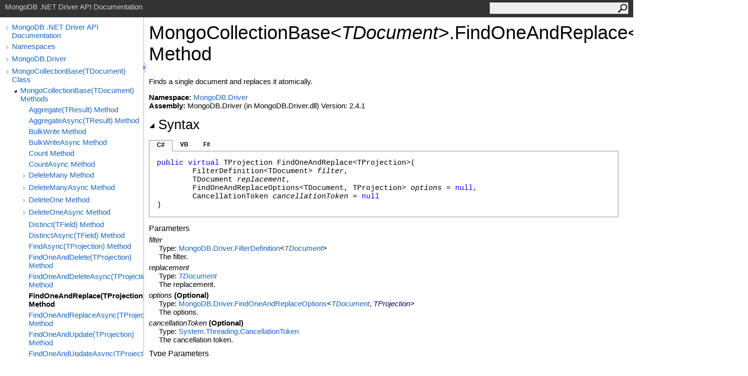

--- FILE ---
content_type: text/html; charset=utf-8
request_url: https://mongodb.github.io/mongo-csharp-driver/2.4/apidocs/html/M_MongoDB_Driver_MongoCollectionBase_1_FindOneAndReplace__1.htm
body_size: 3840
content:
<html><head><meta http-equiv="X-UA-Compatible" content="IE=edge" /><link rel="shortcut icon" href="../icons/favicon.ico" /><link rel="stylesheet" type="text/css" href="../styles/branding.css" /><link rel="stylesheet" type="text/css" href="../styles/branding-en-US.css" /><script type="text/javascript" src="../scripts/branding.js"> </script><meta http-equiv="Content-Type" content="text/html; charset=UTF-8" /><title>MongoCollectionBase(TDocument).FindOneAndReplace(TProjection) Method </title><meta name="Language" content="en-us" /><meta name="System.Keywords" content="FindOneAndReplace%3CTProjection%3E method" /><meta name="System.Keywords" content="FindOneAndReplace(Of TProjection) method" /><meta name="System.Keywords" content="MongoCollectionBase%3CTDocument%3E.FindOneAndReplace%3CTProjection%3E method" /><meta name="System.Keywords" content="MongoCollectionBase(Of TDocument).FindOneAndReplace(Of TProjection) method" /><meta name="Microsoft.Help.F1" content="MongoDB.Driver.MongoCollectionBase`1.FindOneAndReplace``1" /><meta name="Microsoft.Help.Id" content="M:MongoDB.Driver.MongoCollectionBase`1.FindOneAndReplace``1(MongoDB.Driver.FilterDefinition{`0},`0,MongoDB.Driver.FindOneAndReplaceOptions{`0,``0},System.Threading.CancellationToken)" /><meta name="Description" content="Finds a single document and replaces it atomically." /><meta name="Microsoft.Help.ContentType" content="Reference" /><meta name="BrandingAware" content="true" /><meta name="container" content="MongoDB.Driver" /><meta name="file" content="M_MongoDB_Driver_MongoCollectionBase_1_FindOneAndReplace__1" /><meta name="guid" content="M_MongoDB_Driver_MongoCollectionBase_1_FindOneAndReplace__1" /><link rel="stylesheet" type="text/css" href="../styles/branding-Website.css" /><script type="text/javascript" src="../scripts/jquery-1.11.0.min.js"></script><script type="text/javascript" src="../scripts/branding-Website.js"></script></head><body onload="OnLoad('cs')"><input type="hidden" id="userDataCache" class="userDataStyle" /><div class="pageHeader" id="PageHeader">MongoDB .NET Driver API Documentation<form id="SearchForm" method="get" action="#" onsubmit="javascript:TransferToSearchPage(); return false;"><input id="SearchTextBox" type="text" maxlength="200" /><button id="SearchButton" type="submit"></button></form></div><div class="pageBody"><div class="leftNav" id="leftNav"><div id="tocNav"><div class="toclevel0" data-toclevel="0"><a class="tocCollapsed" onclick="javascript: Toggle(this);" href="#!"></a><a data-tochassubtree="true" href="R_Project_CSharpDriverDocs.htm" title="MongoDB .NET Driver API Documentation" tocid="roottoc">MongoDB .NET Driver API Documentation</a></div><div class="toclevel0" data-toclevel="0"><a class="tocCollapsed" onclick="javascript: Toggle(this);" href="#!"></a><a data-tochassubtree="true" href="R_Project_CSharpDriverDocs.htm" title="Namespaces" tocid="R_Project_CSharpDriverDocs">Namespaces</a></div><div class="toclevel0" data-toclevel="0"><a class="tocCollapsed" onclick="javascript: Toggle(this);" href="#!"></a><a data-tochassubtree="true" href="N_MongoDB_Driver.htm" title="MongoDB.Driver" tocid="N_MongoDB_Driver">MongoDB.Driver</a></div><div class="toclevel0" data-toclevel="0"><a class="tocCollapsed" onclick="javascript: Toggle(this);" href="#!"></a><a data-tochassubtree="true" href="T_MongoDB_Driver_MongoCollectionBase_1.htm" title="MongoCollectionBase(TDocument) Class" tocid="T_MongoDB_Driver_MongoCollectionBase_1">MongoCollectionBase(TDocument) Class</a></div><div class="toclevel1" data-toclevel="1" data-childrenloaded="true"><a class="tocExpanded" onclick="javascript: Toggle(this);" href="#!"></a><a data-tochassubtree="true" href="Methods_T_MongoDB_Driver_MongoCollectionBase_1.htm" title="MongoCollectionBase(TDocument) Methods" tocid="Methods_T_MongoDB_Driver_MongoCollectionBase_1">MongoCollectionBase(TDocument) Methods</a></div><div class="toclevel2" data-toclevel="2"><a data-tochassubtree="false" href="M_MongoDB_Driver_MongoCollectionBase_1_Aggregate__1.htm" title="Aggregate(TResult) Method " tocid="M_MongoDB_Driver_MongoCollectionBase_1_Aggregate__1">Aggregate(TResult) Method </a></div><div class="toclevel2" data-toclevel="2"><a data-tochassubtree="false" href="M_MongoDB_Driver_MongoCollectionBase_1_AggregateAsync__1.htm" title="AggregateAsync(TResult) Method " tocid="M_MongoDB_Driver_MongoCollectionBase_1_AggregateAsync__1">AggregateAsync(TResult) Method </a></div><div class="toclevel2" data-toclevel="2"><a data-tochassubtree="false" href="M_MongoDB_Driver_MongoCollectionBase_1_BulkWrite.htm" title="BulkWrite Method " tocid="M_MongoDB_Driver_MongoCollectionBase_1_BulkWrite">BulkWrite Method </a></div><div class="toclevel2" data-toclevel="2"><a data-tochassubtree="false" href="M_MongoDB_Driver_MongoCollectionBase_1_BulkWriteAsync.htm" title="BulkWriteAsync Method " tocid="M_MongoDB_Driver_MongoCollectionBase_1_BulkWriteAsync">BulkWriteAsync Method </a></div><div class="toclevel2" data-toclevel="2"><a data-tochassubtree="false" href="M_MongoDB_Driver_MongoCollectionBase_1_Count.htm" title="Count Method " tocid="M_MongoDB_Driver_MongoCollectionBase_1_Count">Count Method </a></div><div class="toclevel2" data-toclevel="2"><a data-tochassubtree="false" href="M_MongoDB_Driver_MongoCollectionBase_1_CountAsync.htm" title="CountAsync Method " tocid="M_MongoDB_Driver_MongoCollectionBase_1_CountAsync">CountAsync Method </a></div><div class="toclevel2" data-toclevel="2"><a class="tocCollapsed" onclick="javascript: Toggle(this);" href="#!"></a><a data-tochassubtree="true" href="Overload_MongoDB_Driver_MongoCollectionBase_1_DeleteMany.htm" title="DeleteMany Method " tocid="Overload_MongoDB_Driver_MongoCollectionBase_1_DeleteMany">DeleteMany Method </a></div><div class="toclevel2" data-toclevel="2"><a class="tocCollapsed" onclick="javascript: Toggle(this);" href="#!"></a><a data-tochassubtree="true" href="Overload_MongoDB_Driver_MongoCollectionBase_1_DeleteManyAsync.htm" title="DeleteManyAsync Method " tocid="Overload_MongoDB_Driver_MongoCollectionBase_1_DeleteManyAsync">DeleteManyAsync Method </a></div><div class="toclevel2" data-toclevel="2"><a class="tocCollapsed" onclick="javascript: Toggle(this);" href="#!"></a><a data-tochassubtree="true" href="Overload_MongoDB_Driver_MongoCollectionBase_1_DeleteOne.htm" title="DeleteOne Method " tocid="Overload_MongoDB_Driver_MongoCollectionBase_1_DeleteOne">DeleteOne Method </a></div><div class="toclevel2" data-toclevel="2"><a class="tocCollapsed" onclick="javascript: Toggle(this);" href="#!"></a><a data-tochassubtree="true" href="Overload_MongoDB_Driver_MongoCollectionBase_1_DeleteOneAsync.htm" title="DeleteOneAsync Method " tocid="Overload_MongoDB_Driver_MongoCollectionBase_1_DeleteOneAsync">DeleteOneAsync Method </a></div><div class="toclevel2" data-toclevel="2"><a data-tochassubtree="false" href="M_MongoDB_Driver_MongoCollectionBase_1_Distinct__1.htm" title="Distinct(TField) Method " tocid="M_MongoDB_Driver_MongoCollectionBase_1_Distinct__1">Distinct(TField) Method </a></div><div class="toclevel2" data-toclevel="2"><a data-tochassubtree="false" href="M_MongoDB_Driver_MongoCollectionBase_1_DistinctAsync__1.htm" title="DistinctAsync(TField) Method " tocid="M_MongoDB_Driver_MongoCollectionBase_1_DistinctAsync__1">DistinctAsync(TField) Method </a></div><div class="toclevel2" data-toclevel="2"><a data-tochassubtree="false" href="M_MongoDB_Driver_MongoCollectionBase_1_FindAsync__1.htm" title="FindAsync(TProjection) Method " tocid="M_MongoDB_Driver_MongoCollectionBase_1_FindAsync__1">FindAsync(TProjection) Method </a></div><div class="toclevel2" data-toclevel="2"><a data-tochassubtree="false" href="M_MongoDB_Driver_MongoCollectionBase_1_FindOneAndDelete__1.htm" title="FindOneAndDelete(TProjection) Method " tocid="M_MongoDB_Driver_MongoCollectionBase_1_FindOneAndDelete__1">FindOneAndDelete(TProjection) Method </a></div><div class="toclevel2" data-toclevel="2"><a data-tochassubtree="false" href="M_MongoDB_Driver_MongoCollectionBase_1_FindOneAndDeleteAsync__1.htm" title="FindOneAndDeleteAsync(TProjection) Method " tocid="M_MongoDB_Driver_MongoCollectionBase_1_FindOneAndDeleteAsync__1">FindOneAndDeleteAsync(TProjection) Method </a></div><div class="toclevel2 current" data-toclevel="2"><a data-tochassubtree="false" href="M_MongoDB_Driver_MongoCollectionBase_1_FindOneAndReplace__1.htm" title="FindOneAndReplace(TProjection) Method " tocid="M_MongoDB_Driver_MongoCollectionBase_1_FindOneAndReplace__1">FindOneAndReplace(TProjection) Method </a></div><div class="toclevel2" data-toclevel="2"><a data-tochassubtree="false" href="M_MongoDB_Driver_MongoCollectionBase_1_FindOneAndReplaceAsync__1.htm" title="FindOneAndReplaceAsync(TProjection) Method " tocid="M_MongoDB_Driver_MongoCollectionBase_1_FindOneAndReplaceAsync__1">FindOneAndReplaceAsync(TProjection) Method </a></div><div class="toclevel2" data-toclevel="2"><a data-tochassubtree="false" href="M_MongoDB_Driver_MongoCollectionBase_1_FindOneAndUpdate__1.htm" title="FindOneAndUpdate(TProjection) Method " tocid="M_MongoDB_Driver_MongoCollectionBase_1_FindOneAndUpdate__1">FindOneAndUpdate(TProjection) Method </a></div><div class="toclevel2" data-toclevel="2"><a data-tochassubtree="false" href="M_MongoDB_Driver_MongoCollectionBase_1_FindOneAndUpdateAsync__1.htm" title="FindOneAndUpdateAsync(TProjection) Method " tocid="M_MongoDB_Driver_MongoCollectionBase_1_FindOneAndUpdateAsync__1">FindOneAndUpdateAsync(TProjection) Method </a></div><div class="toclevel2" data-toclevel="2"><a data-tochassubtree="false" href="M_MongoDB_Driver_MongoCollectionBase_1_FindSync__1.htm" title="FindSync(TProjection) Method " tocid="M_MongoDB_Driver_MongoCollectionBase_1_FindSync__1">FindSync(TProjection) Method </a></div><div class="toclevel2" data-toclevel="2"><a data-tochassubtree="false" href="M_MongoDB_Driver_MongoCollectionBase_1_InsertMany.htm" title="InsertMany Method " tocid="M_MongoDB_Driver_MongoCollectionBase_1_InsertMany">InsertMany Method </a></div><div class="toclevel2" data-toclevel="2"><a data-tochassubtree="false" href="M_MongoDB_Driver_MongoCollectionBase_1_InsertManyAsync.htm" title="InsertManyAsync Method " tocid="M_MongoDB_Driver_MongoCollectionBase_1_InsertManyAsync">InsertManyAsync Method </a></div><div class="toclevel2" data-toclevel="2"><a data-tochassubtree="false" href="M_MongoDB_Driver_MongoCollectionBase_1_InsertOne.htm" title="InsertOne Method " tocid="M_MongoDB_Driver_MongoCollectionBase_1_InsertOne">InsertOne Method </a></div><div class="toclevel2" data-toclevel="2"><a class="tocCollapsed" onclick="javascript: Toggle(this);" href="#!"></a><a data-tochassubtree="true" href="Overload_MongoDB_Driver_MongoCollectionBase_1_InsertOneAsync.htm" title="InsertOneAsync Method " tocid="Overload_MongoDB_Driver_MongoCollectionBase_1_InsertOneAsync">InsertOneAsync Method </a></div><div class="toclevel2" data-toclevel="2"><a data-tochassubtree="false" href="M_MongoDB_Driver_MongoCollectionBase_1_MapReduce__1.htm" title="MapReduce(TResult) Method " tocid="M_MongoDB_Driver_MongoCollectionBase_1_MapReduce__1">MapReduce(TResult) Method </a></div><div class="toclevel2" data-toclevel="2"><a data-tochassubtree="false" href="M_MongoDB_Driver_MongoCollectionBase_1_MapReduceAsync__1.htm" title="MapReduceAsync(TResult) Method " tocid="M_MongoDB_Driver_MongoCollectionBase_1_MapReduceAsync__1">MapReduceAsync(TResult) Method </a></div><div class="toclevel2" data-toclevel="2"><a data-tochassubtree="false" href="M_MongoDB_Driver_MongoCollectionBase_1_OfType__1.htm" title="OfType(TDerivedDocument) Method " tocid="M_MongoDB_Driver_MongoCollectionBase_1_OfType__1">OfType(TDerivedDocument) Method </a></div><div class="toclevel2" data-toclevel="2"><a data-tochassubtree="false" href="M_MongoDB_Driver_MongoCollectionBase_1_ReplaceOne.htm" title="ReplaceOne Method " tocid="M_MongoDB_Driver_MongoCollectionBase_1_ReplaceOne">ReplaceOne Method </a></div><div class="toclevel2" data-toclevel="2"><a data-tochassubtree="false" href="M_MongoDB_Driver_MongoCollectionBase_1_ReplaceOneAsync.htm" title="ReplaceOneAsync Method " tocid="M_MongoDB_Driver_MongoCollectionBase_1_ReplaceOneAsync">ReplaceOneAsync Method </a></div><div class="toclevel2" data-toclevel="2"><a data-tochassubtree="false" href="M_MongoDB_Driver_MongoCollectionBase_1_UpdateMany.htm" title="UpdateMany Method " tocid="M_MongoDB_Driver_MongoCollectionBase_1_UpdateMany">UpdateMany Method </a></div><div class="toclevel2" data-toclevel="2"><a data-tochassubtree="false" href="M_MongoDB_Driver_MongoCollectionBase_1_UpdateManyAsync.htm" title="UpdateManyAsync Method " tocid="M_MongoDB_Driver_MongoCollectionBase_1_UpdateManyAsync">UpdateManyAsync Method </a></div><div class="toclevel2" data-toclevel="2"><a data-tochassubtree="false" href="M_MongoDB_Driver_MongoCollectionBase_1_UpdateOne.htm" title="UpdateOne Method " tocid="M_MongoDB_Driver_MongoCollectionBase_1_UpdateOne">UpdateOne Method </a></div><div class="toclevel2" data-toclevel="2"><a data-tochassubtree="false" href="M_MongoDB_Driver_MongoCollectionBase_1_UpdateOneAsync.htm" title="UpdateOneAsync Method " tocid="M_MongoDB_Driver_MongoCollectionBase_1_UpdateOneAsync">UpdateOneAsync Method </a></div><div class="toclevel2" data-toclevel="2"><a data-tochassubtree="false" href="M_MongoDB_Driver_MongoCollectionBase_1_WithReadConcern.htm" title="WithReadConcern Method " tocid="M_MongoDB_Driver_MongoCollectionBase_1_WithReadConcern">WithReadConcern Method </a></div><div class="toclevel2" data-toclevel="2"><a data-tochassubtree="false" href="M_MongoDB_Driver_MongoCollectionBase_1_WithReadPreference.htm" title="WithReadPreference Method " tocid="M_MongoDB_Driver_MongoCollectionBase_1_WithReadPreference">WithReadPreference Method </a></div><div class="toclevel2" data-toclevel="2"><a data-tochassubtree="false" href="M_MongoDB_Driver_MongoCollectionBase_1_WithWriteConcern.htm" title="WithWriteConcern Method " tocid="M_MongoDB_Driver_MongoCollectionBase_1_WithWriteConcern">WithWriteConcern Method </a></div></div><div id="tocResizableEW" onmousedown="OnMouseDown(event);"></div><div id="TocResize" class="tocResize"><img id="ResizeImageIncrease" src="../icons/TocOpen.gif" onclick="OnIncreaseToc()" alt="Click or drag to resize" title="Click or drag to resize"><img id="ResizeImageReset" src="../icons/TocClose.gif" style="display:none" onclick="OnResetToc()" alt="Click or drag to resize" title="Click or drag to resize"></div></div><div class="topicContent" id="TopicContent"><table class="titleTable"><tr><td class="titleColumn">MongoCollectionBase<span id="LST3D952AF3_0"></span><script type="text/javascript">AddLanguageSpecificTextSet("LST3D952AF3_0?cs=&lt;|vb=(Of |cpp=&lt;|fs=&lt;'|nu=(");</script><span class="typeparameter">TDocument</span><span id="LST3D952AF3_1"></span><script type="text/javascript">AddLanguageSpecificTextSet("LST3D952AF3_1?cs=&gt;|vb=)|cpp=&gt;|fs=&gt;|nu=)");</script><span id="LST3D952AF3_2"></span><script type="text/javascript">AddLanguageSpecificTextSet("LST3D952AF3_2?cpp=::|nu=.");</script>FindOneAndReplace<span id="LST3D952AF3_3"></span><script type="text/javascript">AddLanguageSpecificTextSet("LST3D952AF3_3?cs=&lt;|vb=(Of |cpp=&lt;|fs=&lt;'|nu=(");</script><span class="typeparameter">TProjection</span><span id="LST3D952AF3_4"></span><script type="text/javascript">AddLanguageSpecificTextSet("LST3D952AF3_4?cs=&gt;|vb=)|cpp=&gt;|fs=&gt;|nu=)");</script> Method </td></tr></table><span class="introStyle"></span><div class="summary">
            Finds a single document and replaces it atomically.
            </div><p> </p><strong>Namespace:</strong> <a href="N_MongoDB_Driver.htm">MongoDB.Driver</a><br /><strong>Assembly:</strong> MongoDB.Driver (in MongoDB.Driver.dll) Version: 2.4.1<div class="collapsibleAreaRegion"><span class="collapsibleRegionTitle" onclick="SectionExpandCollapse('ID1RB')" onkeypress="SectionExpandCollapse_CheckKey('ID1RB', event)" tabindex="0"><img id="ID1RBToggle" class="collapseToggle" src="../icons/SectionExpanded.png" />Syntax</span></div><div id="ID1RBSection" class="collapsibleSection"><div class="codeSnippetContainer"><div class="codeSnippetContainerTabs"><div id="ID0ECCA_tab1" class="codeSnippetContainerTab"><a href="#" onclick="javascript:ChangeTab('ID0ECCA','cs','1','3');return false;">C#</a></div><div id="ID0ECCA_tab2" class="codeSnippetContainerTab"><a href="#" onclick="javascript:ChangeTab('ID0ECCA','vb','2','3');return false;">VB</a></div><div id="ID0ECCA_tab3" class="codeSnippetContainerTab"><a href="#" onclick="javascript:ChangeTab('ID0ECCA','fs','3','3');return false;">F#</a></div></div><div class="codeSnippetContainerCodeContainer"><div class="codeSnippetToolBar"><div class="codeSnippetToolBarText"><a id="ID0ECCA_copyCode" href="#" onclick="javascript:CopyToClipboard('ID0ECCA');return false;" title="Copy">Copy</a></div></div><div id="ID0ECCA_code_Div1" class="codeSnippetContainerCode" style="display: block"><pre xml:space="preserve"><span class="keyword">public</span> <span class="keyword">virtual</span> TProjection <span class="identifier">FindOneAndReplace</span>&lt;TProjection&gt;(
	<span class="identifier">FilterDefinition</span>&lt;TDocument&gt; <span class="parameter">filter</span>,
	TDocument <span class="parameter">replacement</span>,
	<span class="identifier">FindOneAndReplaceOptions</span>&lt;TDocument, TProjection&gt; <span class="parameter">options</span> = <span class="keyword">null</span>,
	<span class="identifier">CancellationToken</span> <span class="parameter">cancellationToken</span> = <span class="keyword">null</span>
)
</pre></div><div id="ID0ECCA_code_Div2" class="codeSnippetContainerCode" style="display: none"><pre xml:space="preserve"><span class="keyword">Public</span> <span class="keyword">Overridable</span> <span class="keyword">Function</span> <span class="identifier">FindOneAndReplace</span>(<span class="keyword">Of</span> TProjection) ( 
	<span class="parameter">filter</span> <span class="keyword">As</span> <span class="identifier">FilterDefinition</span>(<span class="keyword">Of</span> TDocument),
	<span class="parameter">replacement</span> <span class="keyword">As</span> TDocument,
	Optional <span class="parameter">options</span> <span class="keyword">As</span> <span class="identifier">FindOneAndReplaceOptions</span>(<span class="keyword">Of</span> TDocument, TProjection) = <span class="keyword">Nothing</span>,
	Optional <span class="parameter">cancellationToken</span> <span class="keyword">As</span> <span class="identifier">CancellationToken</span> = <span class="keyword">Nothing</span>
) <span class="keyword">As</span> TProjection</pre></div><div id="ID0ECCA_code_Div3" class="codeSnippetContainerCode" style="display: none"><pre xml:space="preserve"><span class="keyword">abstract</span> <span class="identifier">FindOneAndReplace</span> : 
        <span class="parameter">filter</span> : <span class="identifier">FilterDefinition</span>&lt;'TDocument&gt; * 
        <span class="parameter">replacement</span> : 'TDocument * 
        ?<span class="parameter">options</span> : <span class="identifier">FindOneAndReplaceOptions</span>&lt;'TDocument, 'TProjection&gt; * 
        ?<span class="parameter">cancellationToken</span> : <span class="identifier">CancellationToken</span> 
(* Defaults:
        <span class="keyword">let </span><span class="identifier">_</span><span class="identifier">options</span> = defaultArg <span class="identifier">options</span> <span class="keyword">null</span>
        <span class="keyword">let </span><span class="identifier">_</span><span class="identifier">cancellationToken</span> = defaultArg <span class="identifier">cancellationToken</span> <span class="keyword">null</span>
*)
<span class="keyword">-&gt;</span> 'TProjection 
<span class="keyword">override</span> <span class="identifier">FindOneAndReplace</span> : 
        <span class="parameter">filter</span> : <span class="identifier">FilterDefinition</span>&lt;'TDocument&gt; * 
        <span class="parameter">replacement</span> : 'TDocument * 
        ?<span class="parameter">options</span> : <span class="identifier">FindOneAndReplaceOptions</span>&lt;'TDocument, 'TProjection&gt; * 
        ?<span class="parameter">cancellationToken</span> : <span class="identifier">CancellationToken</span> 
(* Defaults:
        <span class="keyword">let </span><span class="identifier">_</span><span class="identifier">options</span> = defaultArg <span class="identifier">options</span> <span class="keyword">null</span>
        <span class="keyword">let </span><span class="identifier">_</span><span class="identifier">cancellationToken</span> = defaultArg <span class="identifier">cancellationToken</span> <span class="keyword">null</span>
*)
<span class="keyword">-&gt;</span> 'TProjection </pre></div></div></div><script type="text/javascript">AddLanguageTabSet("ID0ECCA");</script><h4 class="subHeading">Parameters</h4><dl><dt><span class="parameter">filter</span></dt><dd>Type: <a href="T_MongoDB_Driver_FilterDefinition_1.htm">MongoDB.Driver<span id="LST3D952AF3_5"></span><script type="text/javascript">AddLanguageSpecificTextSet("LST3D952AF3_5?cs=.|vb=.|cpp=::|nu=.|fs=.");</script>FilterDefinition</a><span id="LST3D952AF3_6"></span><script type="text/javascript">AddLanguageSpecificTextSet("LST3D952AF3_6?cs=&lt;|vb=(Of |cpp=&lt;|fs=&lt;'|nu=(");</script><a href="T_MongoDB_Driver_MongoCollectionBase_1.htm"><span class="typeparameter">TDocument</span></a><span id="LST3D952AF3_7"></span><script type="text/javascript">AddLanguageSpecificTextSet("LST3D952AF3_7?cs=&gt;|vb=)|cpp=&gt;|fs=&gt;|nu=)");</script><br />The filter.</dd><dt><span class="parameter">replacement</span></dt><dd>Type: <a href="T_MongoDB_Driver_MongoCollectionBase_1.htm"><span class="typeparameter">TDocument</span></a><br />The replacement.</dd><dt><span class="parameter">options</span> (Optional)</dt><dd>Type: <a href="T_MongoDB_Driver_FindOneAndReplaceOptions_2.htm">MongoDB.Driver<span id="LST3D952AF3_8"></span><script type="text/javascript">AddLanguageSpecificTextSet("LST3D952AF3_8?cs=.|vb=.|cpp=::|nu=.|fs=.");</script>FindOneAndReplaceOptions</a><span id="LST3D952AF3_9"></span><script type="text/javascript">AddLanguageSpecificTextSet("LST3D952AF3_9?cs=&lt;|vb=(Of |cpp=&lt;|fs=&lt;'|nu=(");</script><a href="T_MongoDB_Driver_MongoCollectionBase_1.htm"><span class="typeparameter">TDocument</span></a>, <span class="selflink"><span class="typeparameter">TProjection</span></span><span id="LST3D952AF3_10"></span><script type="text/javascript">AddLanguageSpecificTextSet("LST3D952AF3_10?cs=&gt;|vb=)|cpp=&gt;|fs=&gt;|nu=)");</script><br />The options.</dd><dt><span class="parameter">cancellationToken</span> (Optional)</dt><dd>Type: <a href="http://msdn2.microsoft.com/en-us/library/dd384802" target="_blank">System.Threading<span id="LST3D952AF3_11"></span><script type="text/javascript">AddLanguageSpecificTextSet("LST3D952AF3_11?cs=.|vb=.|cpp=::|nu=.|fs=.");</script>CancellationToken</a><br />The cancellation token.</dd></dl><h4 class="subHeading">Type Parameters</h4><dl><dt><span class="parameter">TProjection</span></dt><dd>The type of the projection (same as TDocument if there is no projection).</dd></dl><h4 class="subHeading">Return Value</h4>Type: <span class="selflink"><span class="typeparameter">TProjection</span></span><br />
            The returned document.
            <h4 class="subHeading">Implements</h4><a href="M_MongoDB_Driver_IMongoCollection_1_FindOneAndReplace__1.htm">IMongoCollection<span id="LST3D952AF3_12"></span><script type="text/javascript">AddLanguageSpecificTextSet("LST3D952AF3_12?cs=&lt;|vb=(Of |cpp=&lt;|nu=(|fs=&lt;'");</script>TDocument<span id="LST3D952AF3_13"></span><script type="text/javascript">AddLanguageSpecificTextSet("LST3D952AF3_13?cs=&gt;|vb=)|cpp=&gt;|nu=)|fs=&gt;");</script><span id="LST3D952AF3_14"></span><script type="text/javascript">AddLanguageSpecificTextSet("LST3D952AF3_14?cs=.|vb=.|cpp=::|nu=.|fs=.");</script>FindOneAndReplace<span id="LST3D952AF3_15"></span><script type="text/javascript">AddLanguageSpecificTextSet("LST3D952AF3_15?cs=&lt;|vb=(Of |cpp=&lt;|fs=&lt;'|nu=(");</script>TProjection<span id="LST3D952AF3_16"></span><script type="text/javascript">AddLanguageSpecificTextSet("LST3D952AF3_16?cs=&gt;|vb=)|cpp=&gt;|fs=&gt;|nu=)");</script>(FilterDefinition<span id="LST3D952AF3_17"></span><script type="text/javascript">AddLanguageSpecificTextSet("LST3D952AF3_17?cs=&lt;|vb=(Of |cpp=&lt;|fs=&lt;'|nu=(");</script>TDocument<span id="LST3D952AF3_18"></span><script type="text/javascript">AddLanguageSpecificTextSet("LST3D952AF3_18?cs=&gt;|vb=)|cpp=&gt;|fs=&gt;|nu=)");</script>, TDocument, FindOneAndReplaceOptions<span id="LST3D952AF3_19"></span><script type="text/javascript">AddLanguageSpecificTextSet("LST3D952AF3_19?cs=&lt;|vb=(Of |cpp=&lt;|fs=&lt;'|nu=(");</script>TDocument, TProjection<span id="LST3D952AF3_20"></span><script type="text/javascript">AddLanguageSpecificTextSet("LST3D952AF3_20?cs=&gt;|vb=)|cpp=&gt;|fs=&gt;|nu=)");</script>, CancellationToken)</a><br /></div><div class="collapsibleAreaRegion" id="seeAlsoSection"><span class="collapsibleRegionTitle" onclick="SectionExpandCollapse('ID2RB')" onkeypress="SectionExpandCollapse_CheckKey('ID2RB', event)" tabindex="0"><img id="ID2RBToggle" class="collapseToggle" src="../icons/SectionExpanded.png" />See Also</span></div><div id="ID2RBSection" class="collapsibleSection"><h4 class="subHeading">Reference</h4><div class="seeAlsoStyle"><a href="T_MongoDB_Driver_MongoCollectionBase_1.htm">MongoCollectionBase<span id="LST3D952AF3_21"></span><script type="text/javascript">AddLanguageSpecificTextSet("LST3D952AF3_21?cs=&lt;|vb=(Of |cpp=&lt;|nu=(|fs=&lt;'");</script>TDocument<span id="LST3D952AF3_22"></span><script type="text/javascript">AddLanguageSpecificTextSet("LST3D952AF3_22?cs=&gt;|vb=)|cpp=&gt;|nu=)|fs=&gt;");</script> Class</a></div><div class="seeAlsoStyle"><a href="N_MongoDB_Driver.htm">MongoDB.Driver Namespace</a></div></div></div></div><div id="pageFooter" class="pageFooter"><p>Copyright © 2010-2015 MongoDB Inc.</p><div class="feedbackLink">Send comments on this topic to
        <a id="HT_MailLink" href="mailto:dotnet-driver%40mongodb.com?Subject=MongoDB .NET Driver API Documentation">MongoDB</a></div><script type="text/javascript">
        var HT_mailLink = document.getElementById("HT_MailLink");
        var HT_mailLinkText = HT_mailLink.innerHTML;
        HT_mailLink.href += ": " + document.title + "\u0026body=" + encodeURIComponent("Your feedback is used to improve the documentation and the product. Your e-mail address will not be used for any other purpose and is disposed of after the issue you report is resolved. While working to resolve the issue that you report, you may be contacted via e-mail to get further details or clarification on the feedback you sent. After the issue you report has been addressed, you may receive an e-mail to let you know that your feedback has been addressed.");
        HT_mailLink.innerHTML = HT_mailLinkText;
        </script> </div></body></html>